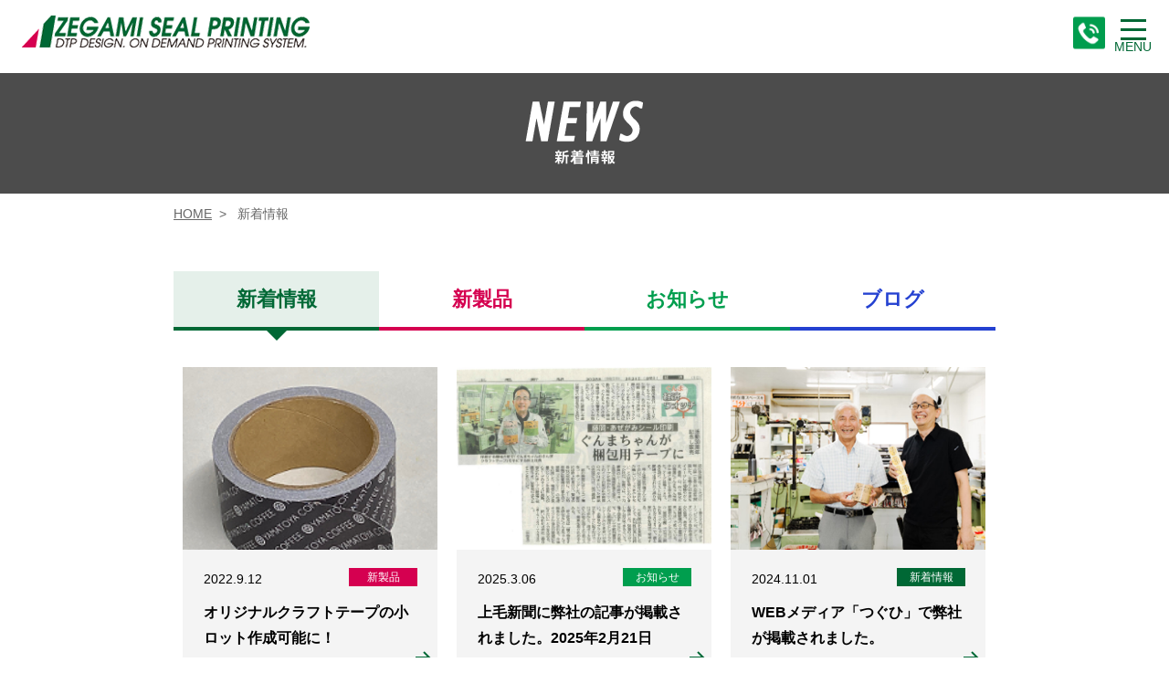

--- FILE ---
content_type: text/html; charset=UTF-8
request_url: https://www.azegami-seal.com/news/
body_size: 25236
content:
<!doctype html>
<html>
<head>
<meta charset="utf-8">
<meta name="viewport" content="width=device-width, initial-scale=1">
<title>新着情報一覧 | ラベル印刷のあぜがみシール印刷</title>
<meta name="description" content="あぜがみシール印刷の新着情報をお知らせします。">
<meta name="keywords" content="シール,ラベル,ステッカー,あぜがみシール,あぜがみ,印刷,群馬,藤岡">
<link rel="stylesheet" type="text/css" href="/common/css/normalize.css"/>
<link rel="stylesheet" type="text/css" href="/common/css/common_layout.css"/>
<link rel="stylesheet" type="text/css" href="/common/css/2nd_common.css"/>
<link rel="stylesheet" type="text/css" href="/news_files/news/css/layout.css"/>
<link rel="stylesheet" type="text/css" href="/news/css/layout.css"/>

<!-- OGP-->
<meta property="og:title" content="新着情報一覧 | ラベル印刷のあぜがみシール印刷" />
<meta property="og:type" content="website" />
<meta property="og:url" content="http://www.azegami-seal.com/news_files/" />
<meta property="og:image" content="http://www.azegami-seal.com/common/img/ogp.jpg" />
<meta property="og:site_name" content="有限会社あぜがみシール印刷" />
<meta property="og:description" content="あぜがみシール印刷の新着情報をお知らせします。" />
<!-- /OGP -->
</head>

	<body id="news">
<div class="wrapper">
<div class="headerWrap">
<!-- header -->
<header>
<div class="logo"><a href="/"><img src="/common/img/logo.png" alt="AZEGAMI SEAL PRINTING" width="320" height="40"/></a></div>
<div class="headNav">
	<ul class="nav">
 <li class="about"><a href="/about/">あぜがみシール<br class="tb">印刷について</a></li>
 <li class="product">
 <ol style="display:none;">
 <li><a href="/product/raracut/">ららカット<br>（封印シール）</a></li>
 <li><a href="/product/kahen-label/">可変情報ラベル</a></li>
 <li><a href="/product/renketu-label/">連結ラベル</a></li>
 <li><a href="/product/throughly/">スルーリー</a></li>
 <li><a href="/product/original-crafttape/">小ロット<br>オリジナル<br>クラフトテープ</a></li>
 <li><a href="/product/yumeututu/">ゆめ映筒</a></li>
 </ol>
 <span class="nav1st">製品情報</span>
 </li>
 <li class="company"><a href="/company/">会社案内</a></li>
 <li class="news"><a href="/news/">新着情報</a></li>
 <li class="netshop"><a href="https://azegami-seal.stores.jp/" target=”_blank” class="ov">ECショップ</a></li>
 <li class="contact"><a href="/contact/" class="ov">お問い合わせ</a></li>
 <li class="phone"><em><img src="/common/img/head_phone.png" width="184" height="43" alt="0274-23-7238"/></em></li>
 </ul>
</div>
</header>
<!-- /header --></div>
<!--[headerSp]-->
<div class="headerSp">
<div class="contArea">
<div class="logoArea"><a href="/"><img src="/common/img/logo.png" alt="あぜがみシール印刷" width="320" height="40"/></a></div>
<div class="phone"><a href="tel:0274237238"><img src="/common/img/icn_phone.png" width="80" height="80" alt=""/></a></div>
<div class="hamburger_btn">
 <span class="hamburger_btn-icon"></span>
 <span class="txt">MENU</span>
</div>
</div><div class="gnavWrapSp">


<nav>
	<ul class="nav">
 <li class="home"><a href="/">HOME</a></li>
 <li><a href="/about/">あぜがみシール印刷について</a></li>
 </ul>
 <ul class="nav">
 <li><span class="nav1st">製品情報</span>
 <ol>
 <li><a href="/product/raracut/">ららカット（封印シール）</a></li>
 <li><a href="/product/kahen-label/">可変情報ラベル</a></li>
 <li><a href="/product/renketu-label/">連結ラベル</a></li>
 <li><a href="/product/throughly/">スルーリー</a></li>
 <li><a href="/product/original-crafttape/">小ロットオリジナルクラフトテープ</a></li>
 <li><a href="/product/yumeututu/">ゆめ映筒</a></li>
 </ol>
 </li>
 </ul>
 <ul class="nav">
 <li class="company"><a href="/company/">会社案内</a></li>
 <li class="news"><a href="/news/">新着情報</a></li>
 <li class="netshop"><a href="https://azegami-seal.stores.jp/" target=”_blank”>Azegami Seal ECショップ</a></li>
 <li class="contact"><a href="/contact/">お問い合わせ</a></li>
  <li><a href="/sitemap/">サイトマップ</a></li>
</ul>
</nav>


</div>
</div>
<!--[headerSp]-->
<div class="ttlWrap">
	<div class="contArea">
<h1>
	<div class="pc"><img src="/news_files/img/page_ttl.png" alt="NEWS 新着情報" width="230" height="72"/></div>
	<div class="sp"><img src="/news_files/img/page_ttl_sp.gif" alt="NEWS 新着情報"></div>
</h1>
</div>
</div>
<!--[wWrap]-->
<div class="contWrap">
	<div class="contArea">
 <ul class="breadCrumbs clearfix">
<li><a href="/">HOME</a>&gt;</li>
<li><span>新着情報</span></li>
</ul>

	<div class="newsBox">
<ul class="tabList">
  <li class="news act" data-category="news"><span>新着情報</span></li>
  <li class="products" data-category="products"><span>新製品</span></li>
  <li class="notice" data-category="notice"><span>お知らせ</span></li>
  <li class="blog" data-category="blog"><span>ブログ</span></li>
</ul>
<ul class="newsList">
  <li class="products">
    <a class="ov" href="https://www.azegami-seal.com/news/2022/09/12/%e3%82%aa%e3%83%aa%e3%82%b8%e3%83%8a%e3%83%ab%e3%82%af%e3%83%a9%e3%83%95%e3%83%88%e3%83%86%e3%83%bc%e3%83%97%e3%81%ae%e5%b0%8f%e3%83%ad%e3%83%83%e3%83%88%e4%bd%9c%e6%88%90%e5%8f%af%e8%83%bd%e3%81%ab/">
	<img width="201" height="200" src="https://www.azegami-seal.com/news/wp-content/uploads/2022/09/クラフトテープ.png" class="attachment-post-thumbnail size-post-thumbnail wp-post-image" alt="" srcset="https://www.azegami-seal.com/news/wp-content/uploads/2022/09/クラフトテープ.png 201w, https://www.azegami-seal.com/news/wp-content/uploads/2022/09/クラフトテープ-150x150.png 150w" sizes="(max-width: 201px) 100vw, 201px" />      <p class="tag">2022.9.12 <span class="products">新製品</span></p>
      <p>オリジナルクラフトテープの小ロット作成可能に！</p>
    </a>
  </li>
  <li class="notice">
    <a class="ov" href="https://www.azegami-seal.com/news/2025/03/06/%e4%b8%8a%e6%af%9b%e6%96%b0%e8%81%9e%e3%81%ab%e5%bc%8a%e7%a4%be%e3%81%ae%e8%a8%98%e4%ba%8b%e3%81%8c%e6%8e%b2%e8%bc%89%e3%81%95%e3%82%8c%e3%81%be%e3%81%97%e3%81%9f%e3%80%822025%e5%b9%b42%e6%9c%8821/">
	<img width="1153" height="825" src="https://www.azegami-seal.com/news/wp-content/uploads/2025/03/上毛新聞記事20250221.jpg" class="attachment-post-thumbnail size-post-thumbnail wp-post-image" alt="" srcset="https://www.azegami-seal.com/news/wp-content/uploads/2025/03/上毛新聞記事20250221.jpg 1153w, https://www.azegami-seal.com/news/wp-content/uploads/2025/03/上毛新聞記事20250221-300x215.jpg 300w, https://www.azegami-seal.com/news/wp-content/uploads/2025/03/上毛新聞記事20250221-1024x733.jpg 1024w, https://www.azegami-seal.com/news/wp-content/uploads/2025/03/上毛新聞記事20250221-768x550.jpg 768w" sizes="(max-width: 1153px) 100vw, 1153px" />      <p class="tag">2025.3.06 <span class="notice">お知らせ</span></p>
      <p>上毛新聞に弊社の記事が掲載されました。2025年2月21日</p>
    </a>
  </li>
  <li class="news">
    <a class="ov" href="https://www.azegami-seal.com/news/2024/11/01/web%e3%83%a1%e3%83%87%e3%82%a3%e3%82%a2%e3%80%8c%e3%81%a4%e3%81%90%e3%81%b2%e3%80%8d%e3%81%a7%e5%bc%8a%e7%a4%be%e3%81%8c%e6%8e%b2%e8%bc%89%e3%81%95%e3%82%8c%e3%81%be%e3%81%97%e3%81%9f%e3%80%82/">
	<img width="423" height="244" src="https://www.azegami-seal.com/news/wp-content/uploads/2024/10/つぐひ.png" class="attachment-post-thumbnail size-post-thumbnail wp-post-image" alt="" srcset="https://www.azegami-seal.com/news/wp-content/uploads/2024/10/つぐひ.png 423w, https://www.azegami-seal.com/news/wp-content/uploads/2024/10/つぐひ-300x173.png 300w" sizes="(max-width: 423px) 100vw, 423px" />      <p class="tag">2024.11.01 <span class="news">新着情報</span></p>
      <p>WEBメディア「つぐひ」で弊社が掲載されました。</p>
    </a>
  </li>
  <li class="news">
    <a class="ov" href="https://www.azegami-seal.com/news/2024/10/21/%e3%81%90%e3%82%93%e3%81%be%e3%81%a1%e3%82%83%e3%82%93%e3%82%af%e3%83%a9%e3%83%95%e3%83%88%e3%83%86%e3%83%bc%e3%83%97new%e3%82%ab%e3%83%a9%e3%83%bc%ef%bc%86%e3%83%90%e3%83%a9%e5%a3%b2%e3%82%8a/">
	<img width="386" height="367" src="https://www.azegami-seal.com/news/wp-content/uploads/2024/10/バラ売り.png" class="attachment-post-thumbnail size-post-thumbnail wp-post-image" alt="" srcset="https://www.azegami-seal.com/news/wp-content/uploads/2024/10/バラ売り.png 386w, https://www.azegami-seal.com/news/wp-content/uploads/2024/10/バラ売り-300x285.png 300w" sizes="(max-width: 386px) 100vw, 386px" />      <p class="tag">2024.10.21 <span class="news">新着情報</span></p>
      <p>ぐんまちゃんクラフトテープNewカラー＆バラ売り始めました！</p>
    </a>
  </li>
  <li class="news">
    <a class="ov" href="https://www.azegami-seal.com/news/2024/01/16/%e7%ac%ac%ef%bc%98%e5%9b%9e-%e6%94%b9%e5%96%84%e6%8f%90%e6%a1%88%e3%82%b0%e3%83%a9%e3%83%b3%e3%83%97%e3%83%aa-87%e4%bb%b6%e3%81%ae%e5%bf%9c%e5%8b%9f%e3%81%8c%e3%81%82%e3%82%8a%e3%81%be%e3%81%97/">
	<img width="310" height="405" src="https://www.azegami-seal.com/news/wp-content/uploads/2024/01/2024改善提案グランプリポスター.png" class="attachment-post-thumbnail size-post-thumbnail wp-post-image" alt="" srcset="https://www.azegami-seal.com/news/wp-content/uploads/2024/01/2024改善提案グランプリポスター.png 310w, https://www.azegami-seal.com/news/wp-content/uploads/2024/01/2024改善提案グランプリポスター-230x300.png 230w" sizes="(max-width: 310px) 100vw, 310px" />      <p class="tag">2024.1.16 <span class="news">新着情報</span></p>
      <p>第８回 改善提案グランプリ 87件の応募がありました。</p>
    </a>
  </li>
  <li class="products">
    <a class="ov" href="https://www.azegami-seal.com/news/2022/09/28/%e7%ae%94%e6%8a%bc%e3%81%97%e3%81%ae%e8%85%90%e9%a3%9f%e7%89%88%e3%81%ab%e3%83%81%e3%83%a3%e3%83%ac%e3%83%b3%e3%82%b8%e3%81%97%e3%81%a6%e3%81%bf%e3%81%be%e3%81%97%e3%81%9f%ef%bc%81/">
	<img width="404" height="295" src="https://www.azegami-seal.com/news/wp-content/uploads/2022/09/完成-1.png" class="attachment-post-thumbnail size-post-thumbnail wp-post-image" alt="" srcset="https://www.azegami-seal.com/news/wp-content/uploads/2022/09/完成-1.png 404w, https://www.azegami-seal.com/news/wp-content/uploads/2022/09/完成-1-300x219.png 300w" sizes="(max-width: 404px) 100vw, 404px" />      <p class="tag">2022.9.28 <span class="products">新製品</span></p>
      <p>箔押しの腐食版にチャレンジしてみました！</p>
    </a>
  </li>
  <li class="blog">
    <a class="ov" href="https://www.azegami-seal.com/news/2022/07/11/%e5%b0%81%e5%8d%b0%e3%82%b7%e3%83%bc%e3%83%ab%ef%bd%a2%e3%82%89%e3%82%89%e3%82%ab%e3%83%83%e3%83%88%ef%bd%a3%e3%81%ab%e3%81%a4%e3%81%84%e3%81%a6%e3%81%ae%e6%b7%b1%e5%a0%80%e3%82%8a%e3%83%96-2/">
	<img width="418" height="292" src="https://www.azegami-seal.com/news/wp-content/uploads/2022/07/ロール1.jpg" class="attachment-post-thumbnail size-post-thumbnail wp-post-image" alt="" srcset="https://www.azegami-seal.com/news/wp-content/uploads/2022/07/ロール1.jpg 418w, https://www.azegami-seal.com/news/wp-content/uploads/2022/07/ロール1-300x210.jpg 300w" sizes="(max-width: 418px) 100vw, 418px" />      <p class="tag">2022.7.11 <span class="blog">ブログ</span></p>
      <p>封印シール｢ららカット®｣についての深堀りブログ　Vol.3</p>
    </a>
  </li>
  <li class="blog">
    <a class="ov" href="https://www.azegami-seal.com/news/2022/05/30/%e5%b0%81%e5%8d%b0%e3%82%b7%e3%83%bc%e3%83%ab%ef%bd%a2%e3%82%89%e3%82%89%e3%82%ab%e3%83%83%e3%83%88%ef%bd%a3%e3%81%ab%e3%81%a4%e3%81%84%e3%81%a6%e3%81%ae%e6%b7%b1%e5%a0%80%e3%82%8a%e3%83%96/">
	<img width="250" height="185" src="https://www.azegami-seal.com/news/wp-content/uploads/2022/05/ロール仕上げ.jpg" class="attachment-post-thumbnail size-post-thumbnail wp-post-image" alt="" />      <p class="tag">2022.5.30 <span class="blog">ブログ</span></p>
      <p>封印シール｢ららカット®｣についての深堀りブログ　Vol.2</p>
    </a>
  </li>
  <li class="blog">
    <a class="ov" href="https://www.azegami-seal.com/news/2022/04/20/%e5%b0%81%e5%8d%b0%e3%82%b7%e3%83%bc%e3%83%ab%ef%bd%a2%e3%82%89%e3%82%89%e3%82%ab%e3%83%83%e3%83%88%f0%9f%84%ac%ef%bd%a3%e3%81%ab%e3%81%a4%e3%81%84%e3%81%a6%e3%81%ae%e6%b7%b1%e5%a0%80%e3%82%8a/">
	<img width="263" height="232" src="https://www.azegami-seal.com/news/wp-content/uploads/2022/04/シートHP.jpg" class="attachment-post-thumbnail size-post-thumbnail wp-post-image" alt="" />      <p class="tag">2022.4.20 <span class="blog">ブログ</span></p>
      <p>封印シール｢ららカット®｣についての深堀りブログ　Vol.1</p>
    </a>
  </li>
  <li class="notice">
    <a class="ov" href="https://www.azegami-seal.com/news/2022/04/20/%e3%83%96%e3%83%ad%e3%82%b0%e3%81%ae%e3%83%9a%e3%83%bc%e3%82%b8%e3%82%92%e6%96%b0%e3%81%9f%e3%81%ab%e8%bf%bd%e5%8a%a0%e3%81%97%e3%81%be%e3%81%97%e3%81%9f%ef%bc%81/">
		<img src="/news_files/news/img/news_dummy.jpg" alt="">
	      <p class="tag">2022.4.20 <span class="notice">お知らせ</span></p>
      <p>ブログのページを新たに追加しました！</p>
    </a>
  </li>
  <li class="notice">
    <a class="ov" href="https://www.azegami-seal.com/news/2022/02/09/%ef%bd%86%ef%bd%8d%e3%81%90%e3%82%93%e3%81%be%e3%81%ae%e7%95%aa%e7%b5%84busi-neta%ef%bc%81%e3%81%a7%e5%bc%8a%e7%a4%be%e3%81%8c%e7%b4%b9%e4%bb%8b%e3%81%95%e3%82%8c%e3%81%be%e3%81%97%e3%81%9f%ef%bc%81/">
		<img src="/news_files/news/img/news_dummy.jpg" alt="">
	      <p class="tag">2022.2.09 <span class="notice">お知らせ</span></p>
      <p>ＦＭぐんまの番組Busi-Neta！で弊社が紹介されました！</p>
    </a>
  </li>
  <li class="news">
    <a class="ov" href="https://www.azegami-seal.com/news/2022/02/02/%e6%94%b9%e5%96%84%e6%8f%90%e6%a1%88%e3%82%b0%e3%83%a9%e3%83%b3%e3%83%97%e3%83%aa2021%e3%81%ae%e7%b5%90%e6%9e%9c%e3%81%af/">
	<img width="303" height="404" src="https://www.azegami-seal.com/news/wp-content/uploads/2022/02/2021改善提案ポスターJPEG.jpg" class="attachment-post-thumbnail size-post-thumbnail wp-post-image" alt="" srcset="https://www.azegami-seal.com/news/wp-content/uploads/2022/02/2021改善提案ポスターJPEG.jpg 303w, https://www.azegami-seal.com/news/wp-content/uploads/2022/02/2021改善提案ポスターJPEG-225x300.jpg 225w" sizes="(max-width: 303px) 100vw, 303px" />      <p class="tag">2022.2.02 <span class="news">新着情報</span></p>
      <p>改善提案グランプリ2021の結果は…</p>
    </a>
  </li>
  <li class="notice">
    <a class="ov" href="https://www.azegami-seal.com/news/2020/11/26/%e6%96%b0%e7%9d%80%e6%83%85%e5%a0%b1%e3%81%ae%e3%83%9a%e3%83%bc%e3%82%b8%e3%82%92%e3%83%aa%e3%83%8b%e3%83%a5%e3%83%bc%e3%82%a2%e3%83%ab%e3%81%97%e3%81%be%e3%81%97%e3%81%9f%e3%80%82/">
	<img width="280" height="186" src="https://www.azegami-seal.com/news/wp-content/uploads/2018/09/リニューアル.jpg" class="attachment-post-thumbnail size-post-thumbnail wp-post-image" alt="" />      <p class="tag">2020.11.26 <span class="notice">お知らせ</span></p>
      <p>新着情報のページをリニューアルしました。</p>
    </a>
  </li>
  <li class="products">
    <a class="ov" href="https://www.azegami-seal.com/news/2020/09/03/%e3%82%b7%e3%83%bc%e3%83%ab%e3%81%b8%e3%81%ae%e6%8a%97%e8%8f%8c%e3%83%8b%e3%82%b9%e5%8a%a0%e5%b7%a5%e3%81%af%e3%81%98%e3%82%81%e3%81%be%e3%81%97%e3%81%9f%ef%bc%81/">
	<img width="274" height="284" src="https://www.azegami-seal.com/news/wp-content/uploads/2020/09/抗菌ニス11.png" class="attachment-post-thumbnail size-post-thumbnail wp-post-image" alt="" />      <p class="tag">2020.9.03 <span class="products">新製品</span></p>
      <p>シールへの抗菌ニス加工はじめました！</p>
    </a>
  </li>
  <li class="news">
    <a class="ov" href="https://www.azegami-seal.com/news/2020/08/19/%e6%94%b9%e5%96%84%e6%8f%90%e6%a1%88%e3%82%b0%e3%83%a9%e3%83%b3%e3%83%97%e3%83%aa-%e7%b4%af%e8%a8%88190%e4%bb%b6%e3%81%ab%e3%81%aa%e3%82%8a%e3%81%be%e3%81%97%e3%81%9f%ef%bc%81/">
	<img width="280" height="200" src="https://www.azegami-seal.com/news/wp-content/uploads/2020/08/改善提案ﾎﾟｽﾀｰ280×200.png" class="attachment-post-thumbnail size-post-thumbnail wp-post-image" alt="" />      <p class="tag">2020.8.19 <span class="news">新着情報</span></p>
      <p>改善提案グランプリ.累計190件になりました！</p>
    </a>
  </li>
  <li class="news">
    <a class="ov" href="https://www.azegami-seal.com/news/2020/06/11/%e6%9c%80%e6%96%b0%e3%81%ae%e6%a0%a1%e6%ad%a3%e3%83%bb%e5%88%b7%e5%87%ba%e3%81%97%e6%a4%9c%e7%89%88%e3%82%b7%e3%82%b9%e3%83%86%e3%83%a0%e3%80%8cnaviscan-a3%e3%80%8d%e3%82%92%e5%b0%8e%e5%85%a5%e3%81%97/">
	<img width="280" height="200" src="https://www.azegami-seal.com/news/wp-content/uploads/2020/06/ナビタス検版装置-1.png" class="attachment-post-thumbnail size-post-thumbnail wp-post-image" alt="" />      <p class="tag">2020.6.11 <span class="news">新着情報</span></p>
      <p>最新の校正・刷出し検版システム「NaviScan-A3」を導入しました！</p>
    </a>
  </li>
  <li class="products">
    <a class="ov" href="https://www.azegami-seal.com/news/2020/06/03/%e3%82%b9%e3%82%af%e3%83%a9%e3%83%83%e3%83%81%e5%8d%b0%e5%88%b7%e3%81%a7%e3%81%8d%e3%82%8b%e3%82%88%e3%81%86%e3%81%ab%e3%81%aa%e3%82%8a%e3%81%be%e3%81%97%e3%81%9f%ef%bc%81/">
	<img width="280" height="200" src="https://www.azegami-seal.com/news/wp-content/uploads/2020/06/ｽｸﾗｯﾁ-1.png" class="attachment-post-thumbnail size-post-thumbnail wp-post-image" alt="" />      <p class="tag">2020.6.03 <span class="products">新製品</span></p>
      <p>スクラッチ印刷できるようになりました！</p>
    </a>
  </li>
  <li class="products">
    <a class="ov" href="https://www.azegami-seal.com/news/2019/05/30/%e3%82%b3%e3%83%bc%e3%83%ab%e3%83%89%e7%ae%94%e8%a3%85%e7%bd%ae%e3%82%92%e5%b0%8e%e5%85%a5%e3%81%97%e3%81%be%e3%81%97%e3%81%9f%ef%bc%81/">
	<img width="280" height="200" src="https://www.azegami-seal.com/news/wp-content/uploads/2019/05/ｺｰﾙﾄﾞ箔HP280×200.png" class="attachment-post-thumbnail size-post-thumbnail wp-post-image" alt="" />      <p class="tag">2019.5.30 <span class="products">新製品</span></p>
      <p>コールド箔装置を導入しました！</p>
    </a>
  </li>
  <li class="news">
    <a class="ov" href="https://www.azegami-seal.com/news/2019/05/16/%e6%94%b9%e5%96%84%e6%8f%90%e6%a1%88%ef%bd%b8%ef%be%9e%ef%be%97%ef%be%9d%ef%be%8c%ef%be%9f%ef%be%98-%e4%bb%8a%e5%b9%b4%e3%81%af%ef%be%8e%ef%be%9f%ef%bd%b2%ef%be%9d%ef%be%84%ef%bd%b6%ef%bd%b0%ef%be%84/">
	<img width="204" height="197" src="https://www.azegami-seal.com/news/wp-content/uploads/2019/05/ﾎﾟｲﾝﾄｶｰﾄﾞHp1.png" class="attachment-post-thumbnail size-post-thumbnail wp-post-image" alt="" />      <p class="tag">2019.5.16 <span class="news">新着情報</span></p>
      <p>改善提案ｸﾞﾗﾝﾌﾟﾘ 今年はﾎﾟｲﾝﾄｶｰﾄﾞ制を導入しました。</p>
    </a>
  </li>
  <li class="notice">
    <a class="ov" href="https://www.azegami-seal.com/news/2019/05/15/%e6%96%b0%e3%81%9f%e3%81%ab%e7%89%b9%e8%a8%b1%e3%82%92%e5%8f%96%e5%be%97%e3%81%97%e3%81%be%e3%81%97%e3%81%9f%ef%bc%81/">
	<img width="280" height="197" src="https://www.azegami-seal.com/news/wp-content/uploads/2019/05/特許証.jpg" class="attachment-post-thumbnail size-post-thumbnail wp-post-image" alt="" />      <p class="tag">2019.5.15 <span class="notice">お知らせ</span></p>
      <p>新たに特許を取得しました！</p>
    </a>
  </li>
  <li class="products">
    <a class="ov" href="https://www.azegami-seal.com/news/2019/04/17/%e6%96%b0%e3%81%9f%e3%81%aa%e6%a8%b9%e6%9c%a8%e7%94%a8%e3%83%a6%e3%83%9d%e3%83%a9%e3%83%99%e3%83%ab%ef%bd%a4%e5%b0%8f%e3%83%ad%e3%83%83%e3%83%88%e3%81%a7%e4%bd%9c%e6%88%90%e3%81%a7%e3%81%8d%e3%82%8b/">
	<img width="203" height="202" src="https://www.azegami-seal.com/news/wp-content/uploads/2019/04/そよごJPEG1.jpg" class="attachment-post-thumbnail size-post-thumbnail wp-post-image" alt="" srcset="https://www.azegami-seal.com/news/wp-content/uploads/2019/04/そよごJPEG1.jpg 203w, https://www.azegami-seal.com/news/wp-content/uploads/2019/04/そよごJPEG1-150x150.jpg 150w" sizes="(max-width: 203px) 100vw, 203px" />      <p class="tag">2019.4.17 <span class="products">新製品</span></p>
      <p>新たな樹木用ユポラベル､小ロットで作成できるようになりました！</p>
    </a>
  </li>
  <li class="products">
    <a class="ov" href="https://www.azegami-seal.com/news/2019/03/27/%e3%80%8c%e4%b8%a1%e9%9d%a2%e3%83%86%e3%83%bc%e3%83%97%e3%81%ae%e6%8a%9c%e3%81%8d%e5%8a%a0%e5%b7%a5%e3%80%8d%e5%ae%9f%e7%b8%be%e5%a4%9a%e6%95%b0%e3%81%82%e3%82%8a%ef%bc%81%e5%be%a1%e7%a4%be%e3%81%ae/">
	<img width="280" height="210" src="https://www.azegami-seal.com/news/wp-content/uploads/2019/03/両面テープ文字入り.jpg" class="attachment-post-thumbnail size-post-thumbnail wp-post-image" alt="" />      <p class="tag">2019.3.27 <span class="products">新製品</span></p>
      <p>「両面テープの抜き加工」実績多数あり！御社の手間を軽減します。</p>
    </a>
  </li>
  <li class="news">
    <a class="ov" href="https://www.azegami-seal.com/news/2019/01/17/%e3%83%9b%e3%83%83%e3%83%88%e3%83%a1%e3%83%ab%e3%83%88%e7%b3%8a%e5%a1%97%e5%b8%83%e8%a3%85%e7%bd%ae%e3%82%92%e5%b0%8e%e5%85%a5%e3%81%97%e3%81%be%e3%81%97%e3%81%9f%e3%80%82/">
	<img width="278" height="204" src="https://www.azegami-seal.com/news/wp-content/uploads/2019/01/ホットメルト塗布装置.jpg" class="attachment-post-thumbnail size-post-thumbnail wp-post-image" alt="" />      <p class="tag">2019.1.17 <span class="news">新着情報</span></p>
      <p>ホットメルト糊塗布装置を導入しました。</p>
    </a>
  </li>
</ul>

<!--ol class="pager">
</ol-->

<!--<ol class="pager">
<li><a href="#" class="on">1</a></li>
<li><a href="#">2</a></li>
<li><a href="#">3</a></li>
</ol>-->
</div>
</div>
 </div>
<!--[wWrap]-->
<div class="contactArea">
	<div class="contArea">
 <div class="ttl"><img src="/common/img/ftr_contact_ttl.png"  alt="CONTACT お気軽にお問い合わせください。" class="pc"/><img src="/common/img/ftr_contact_ttl_sp.png" alt="CONTACT お気軽にお問い合わせください。" class="sp"/></div>
 <div class="telBox">
 <ol>
 <li class="tel"><a href="tel:0274237238"><img src="/common/img/ftr_tell.png"  alt="TEL:0274-23-7238"/></a></li>
 <li class="sche clearfix"><img src="/common/img/ftr_fax.png" alt="FAX:0274-22-3354" class="fax"/><img src="/common/img/ftr_sche.png" alt="営業時間:平日9:00～18:00" class="sc-time"/></li>
</ol>
 <ul class="cntBtn">
 <li><a href="/contact/" class="ov">WEBからのお問合せ</a></li>
 </ul>
 </div>
</div>
</div>
<!-- nav -->
<footer>
	<div class="contArea">
<div class="footL">
<div class="logo"><a href="/"><img src="/common/img/logo.png" width="320" height="40" alt=""/></a></div>
	<div class="company">
		<h2>有限会社あぜがみシール印刷</h2>
		<ul>
			<li>〒375-0012 群馬県藤岡市下戸塚209-2</li>
		</ul>
</div>
</div>
<!-- nav -->
<nav>
	<ul class="nav">
 <li class="home"><a href="/">HOME</a></li>
 <li><a href="/about/">あぜがみシール印刷<br class="pc">について</a></li>
 </ul>
 	<ul class="nav">
 <li><span class="nav1st">製品情報</span>
 <ol>
 <li><a href="/product/raracut/">ららカット（封印シール）</a></li>
 <li><a href="/product/kahen-label/">可変情報ラベル</a></li>
 <li><a href="/product/renketu-label/">連結ラベル</a></li>
 <li><a href="/product/throughly/">スルーリー</a></li>
 <li><a href="/product/original-crafttape/">小ロットオリジナルクラフトテープ</a></li>
 <li><a href="/product/yumeututu/">ゆめ映筒</a></li>
 </ol>
 </li>
  </ul>
 	<ul class="nav">
 <li><a href="/company/">会社案内</a></li>
 <li><a href="/news/">新着情報</a></li>
 <li class="netshop"><a href="https://azegami-seal.stores.jp/" target=”_blank”>ECショップ</a></li>
 <li class="contact"><a href="/contact/">お問い合わせ</a></li>
  <li><a href="/sitemap/">サイトマップ</a></li>
</ul>
</nav>
<!-- /nav -->
</div>
	<div class="contArea footCopy">
 <p class="copy">&copy; azegami seal printing All Rights Reserved.</p>
</div>
</footer>
<div id="gotop"><img src="/common/img/icn_gotop.png" width="80" height="80" alt=""></div>
<!-- /nav -->
</div>

<script src="/common/js/jquery.min.js"></script>
<script src="/common/js/script.js"></script>
<script src="/common/js/jquery.heightLine.js"></script>
<script src="/news_files/news/js/script.js"></script>
</body>
<!-- Global site tag (gtag.js) - Google Analytics -->
<script async src="https://www.googletagmanager.com/gtag/js?id=UA-33311868-1"></script>
<script>
  window.dataLayer = window.dataLayer || [];
  function gtag(){dataLayer.push(arguments);}
  gtag('js', new Date());

  gtag('config', 'UA-33311868-1');
</script>

</html>


--- FILE ---
content_type: text/css
request_url: https://www.azegami-seal.com/common/css/common_layout.css
body_size: 32615
content:
@charset "UTF-8";
@import url(http://fonts.googleapis.com/earlyaccess/notosansjp.css);
@import url("https://fonts.googleapis.com/css?family=Raleway");
.notoSan {
  font-weight: 400 !important;
  font-feature-settings: 'palt' 1;
  font-family: 'Noto Sans JP', sans-serif !important;
  letter-spacing: 0.05em; }

.notoSanB {
  font-weight: 600 !important;
  font-feature-settings: 'palt' 1;
  font-family: 'Noto Sans JP', sans-serif !important;
  letter-spacing: 0.05em; }

.ralewayF {
  font-weight: 500 !important;
  font-family: 'Raleway', sans-serif; }

a {
  text-decoration: underline;
  color: #006835; }
  a:hover {
    text-decoration: none; }
  a .blank {
    display: inline-block;
    margin: 0 0 0 5px;
    padding: 0;
    width: 16px;
    height: 16px;
    background-image: url(/common/img/icn_blank.png);
    background-repeat: no-repeat;
    background-position: center bottom;
    line-height: 1; }

body {
  font-family: 'Hiragino Kaku Gothic ProN','ヒラギノ角ゴ ProN W3', YuGothic,'游ゴシック',Meiryo, メイリオ, sans-serif;
  font-size: 14px;
  color: #000000;
  line-height: 1.8;
  -webkit-text-size-adjust: 100%;
  -moz-text-size-adjust: 100%;
  -ms-text-size-adjust: 100%;
  -o-text-size-adjust: 100%;
  text-size-adjust: 100%; }
  @media screen and (max-width: 768px) {
    body {
      font-size: 13px; } }

.wrapper {
  position: relative;
  clear: both;
  width: 100%;
  padding: 80px 0 0 0;
  margin: 0 auto;
  z-index: 2; }
  .wrapper .contArea {
    max-width: 900px;
    margin: 0 auto; }
  @media screen and (max-width: 920px) {
    .wrapper {
      width: 100%;
      padding: 8% 0 0 0; }
      .wrapper .contArea {
        margin: 0 3%; } }
  @media screen and (max-width: 768px) {
    .wrapper {
      width: 100%;
      padding: 72px 0 0 0; } }

.gWrap {
  background-color: #f4f4f4; }

.wWrap {
  background-color: #ffffff; }

.btn li {
  width: 100%;
  display: table; }
  .btn li a {
    display: table-cell;
    text-align: center;
    vertical-align: middle;
    font-weight: bold;
    background-repeat: no-repeat;
    background-position: 93% 50%;
    text-decoration: none; }

/*--header-------------------*/
.headerWrap {
  position: fixed;
  top: 0;
  left: 0;
  width: 100%;
  background-color: #ffffff;
  height: 80px;
  z-index: 98; }
  @media screen and (max-width: 768px) {
    .headerWrap {
      display: none; } }
  .headerWrap header {
    height: 80px;
    width: 100%;
    -js-display: flex;
    display: -webkit-box;
    display: -ms-flexbox;
    display: -webkit-flex;
    display: flex;
    -webkit-align-items: center;
    align-items: -webkit- center;
    align-items: center;
    -webkit-justify-content: space-between;
    justify-content: -webkit- space-between;
    justify-content: space-between;
    z-index: 99; }
    .headerWrap header .logo {
      padding: 20px 15px;
      width: 350px; }
    .headerWrap header .headNav {
      /*/text-align: right;*/
      max-width: 1150px;
      width: 100%;
      margin: 0 0 0 auto; }
      .headerWrap header .headNav .nav {
        width: 100%;
        -js-display: flex;
        display: -webkit-box;
        display: -ms-flexbox;
        display: -webkit-flex;
        display: flex;
        -webkit-justify-content: flex-end;
        justify-content: -webkit- flex-end;
        justify-content: flex-end;
        -webkit-align-items: center;
        align-items: -webkit- center;
        align-items: center; }
        .headerWrap header .headNav .nav > li {
          margin: 0;
          padding: 0;
          height: 80px;
          /*  width: 100%;*/
          display: block;
          position: relative; }
          .headerWrap header .headNav .nav > li ol {
            position: absolute;
            -js-display: flex;
            display: -webkit-box;
            display: -ms-flexbox;
            display: -webkit-flex;
            display: flex;
            -webkit-justify-content: space-between;
            justify-content: -webkit- space-between;
            justify-content: space-between;
            -webkit-align-items: center;
            align-items: -webkit- center;
            align-items: center;
            top: 80px;
            left: -150%;
            width: auto;
            background-color: #cce1d7; }
            .headerWrap header .headNav .nav > li ol > li {
              float: left;
              min-width: 125px;
              display: block; }
              .headerWrap header .headNav .nav > li ol > li a {
                width: 100%;
                text-align: center;
                display: inline-block;
                padding: 40px 5%;
                font-size: 16px;
                color: #000000;
                position: relative;
                font-weight: normal;
                line-height: 20px; }
          .headerWrap header .headNav .nav > li.about {
            width: 22.8%; }
            .headerWrap header .headNav .nav > li.about .tb {
              display: none; }
            @media screen and (max-width: 980px) {
              .headerWrap header .headNav .nav > li.about .tb {
                display: block; } }
          .headerWrap header .headNav .nav > li.product {
            width: 14.2%; }
          .headerWrap header .headNav .nav > li.company {
            width: 10.3%; }
          .headerWrap header .headNav .nav > li.news {
            width: 11.6%; }
          .headerWrap header .headNav .nav > li a, .headerWrap header .headNav .nav > li .nav1st {
            width: 100%;
            text-align: center;
            display: inline-block;
            padding: 0 5%;
            font-size: 14px;
            font-weight: bold;
            color: #000000;
            position: relative;
            text-decoration: none;
            cursor: pointer;
            line-height: 80px; }
            .headerWrap header .headNav .nav > li a:hover, .headerWrap header .headNav .nav > li .nav1st:hover {
              color: #006835; }

          .headerWrap header .headNav .nav > li.netshop {
            width: 150px;
            height: 80px;
            display: table; 
            z-index: 2;}
            .headerWrap header .headNav .nav > li.netshop a {
              padding: 20px 0;
              display: table-cell;
              text-align: center;
              vertical-align: middle;
              font-size: 14px;
              font-weight: bold;
              color: #ffffff;
              background-color: #D70052;
              /*background-image: url(/common/img/icn_fw.png);--*/
              background-repeat: no-repeat;
              background-position: 90% 50%;
              position: relative;
              line-height: 1.3; }
              .headerWrap header .headNav .nav > li.netshop a:hover {
                text-decoration: none; }
              /*.headerWrap header .headNav .nav > li.netshop a:before {
                content: "";
                width: 80px;
                height: 80px;
                display: block;
                background: linear-gradient(to bottom right, rgba(255, 255, 255, 0) 50%, #1c7922 50.5%) no-repeat top left/100% 100%;
                position: absolute;
                top: 0;
                left: -80px; }
                ------------*/

          .headerWrap header .headNav .nav > li.contact {
            width: 150px;
            height: 80px;
            display: table;
            z-index: 1;}
            .headerWrap header .headNav .nav > li.contact a {
              padding: 20px 0;
              display: table-cell;
              text-align: center;
              vertical-align: middle;
              font-size: 14px;
              font-weight: bold;
              color: #ffffff;
              background-color: #006835;
              /*background-image: url(/common/img/icn_fw.png);--*/
              background-repeat: no-repeat;
              background-position: 90% 50%;
              position: relative;
              line-height: 1.3; }
              .headerWrap header .headNav .nav > li.contact a:hover {
                text-decoration: none; }
              /*.headerWrap header .headNav .nav > li.contact a:before {
                content: "";
                width: 80px;
                height: 80px;
                display: block;
                background: linear-gradient(to bottom right, rgba(255, 255, 255, 0) 50%, #006835 50.5%) no-repeat top left/100% 100%;
                position: absolute;
                top: 0;
                left: -80px; }
                ------------*/
                
          .headerWrap header .headNav .nav > li.phone {
            max-width: 215px;
            width: 100%;
            display: table; }
            .headerWrap header .headNav .nav > li.phone em {
              display: table-cell;
              text-align: center;
              vertical-align: middle;
              background-color: #f4f4f4; }

#gotop {
  position: absolute;
  right: 0;
  bottom: 0;
  width: 80px;
  cursor: pointer; }

.contactArea {
  background: linear-gradient(to right, #006835 0%, #006835 25%, #f4f4f4 26%, #f4f4f4) no-repeat;
  background: -moz-linear-gradient(left, #006835 0%, #006835 25%, #f4f4f4 26%, #f4f4f4);
  background: -webkit-gradient(linear, left top, right top, from(#006835), color-stop(0.3, #006835), color-stop(0.3, #f4f4f4), to(#f4f4f4));
  background-color: #f4f4f4; }
  @media screen and (max-width: 768px) {
    .contactArea {
      background: #f4f4f4; } }
  .contactArea .contArea {
    background-color: #f4f4f4;
    background-image: url(/common/img/tr_bg.png);
    background-repeat: no-repeat;
    background-position: -50px top;
    height: 170px;
    display: table;
    width: 100%; }
    @media screen and (max-width: 920px) {
      .contactArea .contArea {
        height: auto;
        width: 94%;
        padding: 0; } }
    @media screen and (max-width: 768px) {
      .contactArea .contArea {
        background-color: #f4f4f4;
        background-image: none;
        height: auto;
        padding-top: 20px; } }
    .contactArea .contArea .ttl {
      width: 37.3%;
      display: table-cell;
      vertical-align: top; }
      .contactArea .contArea .ttl img {
        max-width: 370px; }
      @media screen and (max-width: 768px) {
        .contactArea .contArea .ttl {
          display: block;
          width: 100%; }
          .contactArea .contArea .ttl img {
            max-width: 80%; } }
    .contactArea .contArea .telBox {
      width: 62.7%;
      display: table-cell;
      padding: 25px 0 30px;
      vertical-align: top; }
      @media screen and (max-width: 920px) {
        .contactArea .contArea .telBox {
          display: block;
          width: 100%; } }
      @media screen and (max-width: 768px) {
        .contactArea .contArea .telBox {
          text-align: center;
          width: 100%;
          margin: 0 auto; } }
      .contactArea .contArea .telBox ol {
        width: 100%;
        -js-display: flex;
        display: -webkit-box;
        display: -ms-flexbox;
        display: -webkit-flex;
        display: flex;
        -webkit-align-items: center;
        align-items: -webkit- center;
        align-items: center;
        margin-bottom: 30px; }
        .contactArea .contArea .telBox ol > li.tel {
          max-width: 370px; }
        .contactArea .contArea .telBox ol > li.sche {
          padding-left: 10px;
          margin: 0; }
          .contactArea .contArea .telBox ol > li.sche img {
            display: block;
            margin: 0; }
        @media screen and (max-width: 768px) {
          .contactArea .contArea .telBox ol {
            display: block;
            width: 100%; }
            .contactArea .contArea .telBox ol > li {
              width: 100%;
              margin: 0 auto 10px; }
              .contactArea .contArea .telBox ol > li.tel {
                width: 100%;
                max-width: 100%;
                text-align: center; }
                .contactArea .contArea .telBox ol > li.tel img {
                  width: 100%;
                  margin: 0 auto; }
              .contactArea .contArea .telBox ol > li.sche {
                text-align: center;
                padding-left: 0;
                margin-bottom: 30px; }
                .contactArea .contArea .telBox ol > li.sche img {
                  display: inline-block;
                  float: left;
                  margin: 0 1%; }
                  .contactArea .contArea .telBox ol > li.sche img.fax {
                    width: 41.6%; }
                  .contactArea .contArea .telBox ol > li.sche img.sc-time {
                    width: 54.4%; } }
      .contactArea .contArea .telBox .cntBtn {
        width: 230px;
        margin: 0 auto 0 0; }
        .contactArea .contArea .telBox .cntBtn li {
          width: 100%;
          height: 50px;
          display: table; }
          .contactArea .contArea .telBox .cntBtn li a {
            display: table-cell;
            background-color: #006835;
            text-align: center;
            vertical-align: middle;
            font-size: 16px;
            font-weight: bold;
            color: #ffffff;
            background-color: #006835;
            background-image: url(/common/img/icn_fw.png);
            background-repeat: no-repeat;
            background-position: 93% 50%;
            text-decoration: none; }
            .contactArea .contArea .telBox .cntBtn li a:hover {
              text-decoration: none; }
        @media screen and (max-width: 768px) {
          .contactArea .contArea .telBox .cntBtn {
            width: 80%;
            margin: 0 10%; } }

/*--footer ---------------------------*/
footer {
  width: 100%;
  margin: 0; }
  footer .contArea {
    -js-display: flex;
    display: -webkit-box;
    display: -ms-flexbox;
    display: -webkit-flex;
    display: flex;
    -webkit-align-items: center;
    align-items: -webkit- center;
    align-items: center;
    padding: 40px 0; }
    @media screen and (max-width: 768px) {
      footer .contArea {
        display: block;
        padding: 20px 3%; } }
    @media screen and (max-width: 768px) {
      footer .contArea .footL .logo {
        text-align: center;
        margin: 0 auto; }
        footer .contArea .footL .logo img {
          width: 80%; }
      footer .contArea .footL .company {
        margin: 0 auto 10px;
        text-align: center; }
        footer .contArea .footL .company ul {
          display: table;
          margin: 0 auto; }
          footer .contArea .footL .company ul li {
            text-align: center; } }
    footer .contArea .footL .logo {
      max-width: 320px;
      margin-bottom: 22px; }
    footer .contArea .footL .company h2 {
      font-weight: bold; }
    footer .contArea nav {
      margin-left: 40px;
      -js-display: flex;
      display: -webkit-box;
      display: -ms-flexbox;
      display: -webkit-flex;
      display: flex;
      -webkit-justify-content: space-between;
      justify-content: -webkit- space-between;
      justify-content: space-between; }
      footer .contArea nav .alink {
        color: #006835;
        font-weight: bold; }
      footer .contArea nav .nav {
        margin-left: 30px; }
        footer .contArea nav .nav:nth-child(1) {
          width: 140px; }
        footer .contArea nav .nav:nth-child(2) {
          width: 220px; }
        footer .contArea nav .nav > li > a,
        footer .contArea nav .nav > li span {
          color: #000000;
          font-weight: bold; }
        footer .contArea nav .nav > li ol > li {
          float: left;
          width: 50%; }
          footer .contArea nav .nav > li ol > li:nth-child(2n+1) {
            clear: both; }
          footer .contArea nav .nav > li ol > li > a,
          footer .contArea nav .nav > li ol > li span {
            color: #000000;
            font-weight: normal; }
        @media screen and (max-width: 768px) {
          footer .contArea nav .nav {
            margin-left: 0; } }
      @media screen and (max-width: 768px) {
        footer .contArea nav {
          display: block;
          margin-left: 0; }
          footer .contArea nav .nav:nth-child(1) {
            width: 100%; }
          footer .contArea nav .nav:nth-child(2) {
            width: 100%; }
          footer .contArea nav .nav:nth-child(3) {
            width: 100%; }
            footer .contArea nav .nav:nth-child(3) > li {
              float: left;
              width: 50%; }
              footer .contArea nav .nav:nth-child(3) > li:nth-child(2n+1) {
                clear: both; } }
  footer .footCopy {
    display: block;
    border-top: #eeeeee 1px solid;
    padding: 20px 0 40px;
    color: #006835;
    font-size: 13px;
    text-align: center; }
    @media screen and (max-width: 768px) {
      footer .footCopy {
        padding: 15px 3% 20px;
        text-align: left;
        font-size: 12px; } }
  footer a {
    text-decoration: none; }
    footer a:hover {
      text-decoration: underline; }

.txaL {
  text-align: left; }

.txaR {
  text-align: right; }

.txaC {
  text-align: center; }

.flL {
  float: left; }

.flR {
  float: right; }

footer,
.clearfix,
.contArea {
  min-height: 1px; }
  footer:after,
  .clearfix:after,
  .contArea:after {
    content: ".";
    display: block;
    clear: both;
    height: 0;
    visibility: hidden;
    line-height: 0;
    overflow: hidden;
    font-size: 0.1em; }

* html .clearfix {
  height: 1px;
  height: auto;
  overflow: hidden; }

/*--opacity:hover--*/
.ov {
  -webkit-transition: opacity 0.3s ease-out;
  -moz-transition: opacity 0.3s ease-out;
  -ms-transition: opacity 0.3s ease-out;
  transition: opacity 0.3s ease-out; }

.ov:hover {
  opacity: .8;
  -webkit-opacity: .8;
  -moz-opacity: .8;
  filter: alpha(opacity=80);
  /* IE lt 8 */
  -ms-filter: "alpha(opacity=80)";
  /* IE 8 */ }

/*--margin--*/
.mg0 {
  margin: 0px !important; }

.mg5 {
  margin: 5px !important; }

.mg10 {
  margin: 10px !important; }

.mg15 {
  margin: 15px !important; }

.mg20 {
  margin: 20px !important; }

.mg25 {
  margin: 25px !important; }

.mg30 {
  margin: 30px !important; }

.mg35 {
  margin: 35px !important; }

.mg40 {
  margin: 40px !important; }

.mg45 {
  margin: 45px !important; }

.mg50 {
  margin: 50px !important; }

.mg55 {
  margin: 55px !important; }

.mg60 {
  margin: 60px !important; }

.mg65 {
  margin: 65px !important; }

.mg70 {
  margin: 70px !important; }

.mg75 {
  margin: 75px !important; }

.mg80 {
  margin: 80px !important; }

.mg85 {
  margin: 85px !important; }

.mg90 {
  margin: 90px !important; }

.mg95 {
  margin: 95px !important; }

.mg100 {
  margin: 100px !important; }

.mg1p {
  margin: 1% !important; }

.mg2p {
  margin: 2% !important; }

.mg3p {
  margin: 3% !important; }

.mg4p {
  margin: 4% !important; }

.mg5p {
  margin: 5% !important; }

.mg6p {
  margin: 6% !important; }

.mg7p {
  margin: 7% !important; }

.mg8p {
  margin: 8% !important; }

.mg9p {
  margin: 9% !important; }

.mg10p {
  margin: 10% !important; }

/*--marginTop--*/
.mgT0 {
  margin-top: 0px !important; }

.mgT5 {
  margin-top: 5px !important; }

.mgT10 {
  margin-top: 10px !important; }

.mgT15 {
  margin-top: 15px !important; }

.mgT20 {
  margin-top: 20px !important; }

.mgT25 {
  margin-top: 25px !important; }

.mgT30 {
  margin-top: 30px !important; }

.mgT1p {
  margin-top: 1% !important; }

.mgT2p {
  margin-top: 2% !important; }

.mgT3p {
  margin-top: 3% !important; }

.mgT4p {
  margin-top: 4% !important; }

.mgT5p {
  margin-top: 5% !important; }

.mgT6p {
  margin-top: 6% !important; }

.mgT7p {
  margin-top: 7% !important; }

.mgT8p {
  margin-top: 8% !important; }

.mgT9p {
  margin-top: 9% !important; }

.mgT10p {
  margin-top: 10% !important; }

/*--marginRight--*/
.mgR0 {
  margin-right: 0px !important; }

.mgR5 {
  margin-right: 5px !important; }

.mgR10 {
  margin-right: 10px !important; }

.mgR15 {
  margin-right: 15px !important; }

.mgR20 {
  margin-right: 20px !important; }

.mgR25 {
  margin-right: 25px !important; }

.mgR30 {
  margin-right: 30px !important; }

.mgR35 {
  margin-right: 35px !important; }

.mgR40 {
  margin-right: 40px !important; }

.mgR45 {
  margin-right: 45px !important; }

.mgR50 {
  margin-right: 50px !important; }

.mgR1p {
  margin-right: 1% !important; }

.mgR2p {
  margin-right: 2% !important; }

.mgR3p {
  margin-right: 3% !important; }

.mgR4p {
  margin-right: 4% !important; }

.mgR5p {
  margin-right: 5% !important; }

.mgR6p {
  margin-right: 6% !important; }

.mgR7p {
  margin-right: 7% !important; }

.mgR8p {
  margin-right: 8% !important; }

.mgR9p {
  margin-right: 9% !important; }

.mgR10p {
  margin-right: 10% !important; }

/*--marginBottom--*/
.mgB0 {
  margin-bottom: 0px !important; }

.mgB5 {
  margin-bottom: 5px !important; }

.mgB10 {
  margin-bottom: 10px !important; }

.mgB15 {
  margin-bottom: 15px !important; }

.mgB20 {
  margin-bottom: 20px !important; }

.mgB25 {
  margin-bottom: 25px !important; }

.mgB30 {
  margin-bottom: 30px !important; }

.mgB35 {
  margin-bottom: 35px !important; }

.mgB40 {
  margin-bottom: 40px !important; }

.mgB45 {
  margin-bottom: 45px !important; }

.mgB50 {
  margin-bottom: 50px !important; }

.mgB55 {
  margin-bottom: 55px !important; }

.mgB60 {
  margin-bottom: 60px !important; }

.mgB65 {
  margin-bottom: 65px !important; }

.mgB70 {
  margin-bottom: 70px !important; }

.mgB75 {
  margin-bottom: 75px !important; }

.mgB80 {
  margin-bottom: 80px !important; }

.mgB85 {
  margin-bottom: 85px !important; }

.mgB90 {
  margin-bottom: 90px !important; }

.mgB95 {
  margin-bottom: 95px !important; }

.mgB100 {
  margin-bottom: 100px !important; }

.mgB1p {
  margin-bottom: 1% !important; }

.mgB2p {
  margin-bottom: 2% !important; }

.mgB3p {
  margin-bottom: 3% !important; }

.mgB4p {
  margin-bottom: 4% !important; }

.mgB5p {
  margin-bottom: 5% !important; }

.mgB6p {
  margin-bottom: 6% !important; }

.mgB7p {
  margin-bottom: 7% !important; }

.mgB8p {
  margin-bottom: 8% !important; }

.mgB9p {
  margin-bottom: 9% !important; }

.mgB10p {
  margin-bottom: 10% !important; }

/*--marginLeft--*/
.mgL0 {
  margin-left: 0px !important; }

.mgL5 {
  margin-left: 5px !important; }

.mgL10 {
  margin-left: 10px !important; }

.mgL15 {
  margin-left: 15px !important; }

.mgL20 {
  margin-left: 20px !important; }

.mgL25 {
  margin-left: 25px !important; }

.mgL30 {
  margin-left: 30px !important; }

.mgL1p {
  margin-left: 1% !important; }

.mgL2p {
  margin-left: 2% !important; }

.mgL3p {
  margin-left: 3% !important; }

.mgL4p {
  margin-left: 4% !important; }

.mgL5p {
  margin-left: 5% !important; }

.mgL6p {
  margin-left: 6% !important; }

.mgL7p {
  margin-left: 7% !important; }

.mgL8p {
  margin-left: 8% !important; }

.mgL9p {
  margin-left: 9% !important; }

.mgL10p {
  margin-left: 10% !important; }

/*--paddingTop--*/
.pd0 {
  padding: 0px !important; }

.pd5 {
  padding: 5px !important; }

.pd10 {
  padding: 10px !important; }

.pd15 {
  padding: 15px !important; }

.pd20 {
  padding: 20px !important; }

.pd25 {
  padding: 25px !important; }

.pd30 {
  padding: 30px !important; }

/*--paddingTop--*/
.pdT0 {
  padding-top: 0px !important; }

.pdT5 {
  padding-top: 5px !important; }

.pdT10 {
  padding-top: 10px !important; }

.pdT15 {
  padding-top: 15px !important; }

.pdT20 {
  padding-top: 20px !important; }

.pdT25 {
  padding-top: 25px !important; }

.pdT30 {
  padding-top: 30px !important; }

/*--paddingRight--*/
.pdR0 {
  padding-right: 0px !important; }

.pdR5 {
  padding-right: 5px !important; }

.pdR10 {
  padding-right: 10px !important; }

.pdR15 {
  padding-right: 15px !important; }

.pdR20 {
  padding-right: 20px !important; }

.pdR25 {
  padding-right: 25px !important; }

.pdR30 {
  padding-right: 30px !important; }

.pdR1p {
  padding-right: 1% !important; }

.pdR2p {
  padding-right: 2% !important; }

.pdR3p {
  padding-right: 3% !important; }

.pdR4p {
  padding-right: 4% !important; }

.pdR5p {
  padding-right: 5% !important; }

.pdR6p {
  padding-right: 6% !important; }

.pdR7p {
  padding-right: 7% !important; }

.pdR8p {
  padding-right: 8% !important; }

.pdR9p {
  padding-right: 9% !important; }

.pdR10p {
  padding-right: 10% !important; }

/*--paddingBottom--*/
.pdB0 {
  padding-bottom: 0px !important; }

.pdB5 {
  padding-bottom: 5px !important; }

.pdB10 {
  padding-bottom: 10px !important; }

.pdB15 {
  padding-bottom: 15px !important; }

.pdB20 {
  padding-bottom: 20px !important; }

.pdB25 {
  padding-bottom: 25px !important; }

.pdB30 {
  padding-bottom: 30px !important; }

.pdB35 {
  padding-bottom: 35px !important; }

.pdB40 {
  padding-bottom: 40px !important; }

.pdB45 {
  padding-bottom: 45px !important; }

.pdB50 {
  padding-bottom: 50px !important; }

.pdB55 {
  padding-bottom: 55px !important; }

.pdB60 {
  padding-bottom: 60px !important; }

.pdB65 {
  padding-bottom: 65px !important; }

.pdB70 {
  padding-bottom: 70px !important; }

.pdB75 {
  padding-bottom: 75px !important; }

.pdB80 {
  padding-bottom: 80px !important; }

.pdB85 {
  padding-bottom: 85px !important; }

.pdB90 {
  padding-bottom: 90px !important; }

.pdB95 {
  padding-bottom: 95px !important; }

.pdB100 {
  padding-bottom: 100px !important; }

.pdB1p {
  padding-bottom: 1% !important; }

.pdB2p {
  padding-bottom: 2% !important; }

.pdB3p {
  padding-bottom: 3% !important; }

.pdB4p {
  padding-bottom: 4% !important; }

.pdB5p {
  padding-bottom: 5% !important; }

.pdB6p {
  padding-bottom: 6% !important; }

.pdB7p {
  padding-bottom: 7% !important; }

.pdB8p {
  padding-bottom: 8% !important; }

.pdB9p {
  padding-bottom: 9% !important; }

.pdB10p {
  padding-bottom: 10% !important; }

/*--paddingLeft--*/
.pdL0 {
  padding-left: 0px !important; }

.pdL5 {
  padding-left: 5px !important; }

.pdL10 {
  padding-left: 10px !important; }

.pdL15 {
  padding-left: 15px !important; }

.pdL20 {
  padding-left: 20px !important; }

.pdL25 {
  padding-left: 25px !important; }

.pdL30 {
  padding-left: 30px !important; }

.pdL1p {
  padding-left: 1% !important; }

.pdL2p {
  padding-left: 2% !important; }

.pdL3p {
  padding-left: 3% !important; }

.pdL4p {
  padding-left: 4% !important; }

.pdL5p {
  padding-left: 5% !important; }

.pdL6p {
  padding-left: 6% !important; }

.pdL7p {
  padding-left: 7% !important; }

.pdL8p {
  padding-left: 8% !important; }

.pdL9p {
  padding-left: 9% !important; }

.pdL10p {
  padding-left: 10% !important; }

/*--pc > 769px--*/
@media screen and (min-width: 768px) {
  .pc {
    display: block; }

  .pcImg {
    display: inline-block; }

  .sp {
    display: none !important; }

  .spImg {
    display: none !important; } }
/*--sp < 768px--*/
@media screen and (max-width: 768px) {
  img {
    width: 100%;
    height: auto; }

  .sp {
    display: block; }

  .spImg {
    display: inline-block; }

  .pc {
    display: none !important; }

  .pcImg {
    display: none !important; } }
.headerSp {
  display: none; }

@media screen and (max-width: 1350px) {
  .headerWrap {
    display: none; }

  .headerSp {
    width: 100%;
    margin: 0;
    top: 0;
    left: 0;
    position: fixed;
    display: block;
    height: 72px;
    z-index: 9999;
    background-color: #fff; }
    .headerSp .contArea {
      max-width: 100%;
      margin: 0;
      height: 100%; }
      .headerSp .contArea .logoArea {
        position: relative;
        width: 55%;
        height: 100%; }
        .headerSp .contArea .logoArea a {
          position: absolute;
          top: 50%;
          left: 3%;
          transform: translateY(-50%); }
        .headerSp .contArea .logoArea img {
          max-width: 320px; }
      .headerSp .contArea .phone {
        position: absolute;
        width: 35px;
        top: 50%;
        transform: translateY(-50%);
        right: 70px; }
        .headerSp .contArea .phone img {
          max-width: 35px; }
    .headerSp .gnavWrapSp {
      height: 450px;
      -webkit-overflow-scrolling: touch;
      overflow-y: scroll;
      display: none;
      z-index: 9998;
      background-color: white; }
      .headerSp .gnavWrapSp .spContact {
        padding: 0 3% 10px;
        width: 100%; }
        .headerSp .gnavWrapSp .spContact ul {
          width: 75%;
          float: left; }
          .headerSp .gnavWrapSp .spContact ul .tel {
            margin-right: 3%;
            width: 45%;
            float: left; }
          .headerSp .gnavWrapSp .spContact ul .contact {
            width: 50%;
            float: left; } }
        @media screen and (max-width: 1350px) and (max-width: 580px) {
          .headerSp .gnavWrapSp .spContact ul {
            width: 60%; }
            .headerSp .gnavWrapSp .spContact ul .tel {
              width: 100%;
              float: none;
              margin-bottom: 10px; }
            .headerSp .gnavWrapSp .spContact ul .contact {
              width: 100%;
              float: none; } }
@media screen and (max-width: 1350px) {
        .headerSp .gnavWrapSp .spContact .fb {
          float: right;
          width: 20%;
          margin-left: 5%;
          text-align: right; }
          .headerSp .gnavWrapSp .spContact .fb img {
            width: 36px; }
        .headerSp .gnavWrapSp .spContact .btnBox {
          width: 80%; }
      .headerSp .gnavWrapSp nav {
        background-color: #4c9571;
        margin: 0 auto;
        padding: 10px 0 50px; }
        .headerSp .gnavWrapSp nav ul {
          width: 100%;
          position: relative;
          z-index: 55; }
          .headerSp .gnavWrapSp nav ul > li {
            width: 100%;
            border-bottom: #006835 1px solid; }
            .headerSp .gnavWrapSp nav ul > li > a {
              font-size: 18px;
              padding: 7px 5%;
              color: #ffffff;
              display: block;
              background-image: url(/common/img/icn_fw.png);
              background-repeat: no-repeat;
              background-position: 98% center;
              text-decoration: none; }
            .headerSp .gnavWrapSp nav ul > li .nav1st {
              font-size: 18px;
              padding: 5px 5%;
              color: #ffffff;
              display: block; }
            .headerSp .gnavWrapSp nav ul > li ol {
              margin-left: 5%; }
              .headerSp .gnavWrapSp nav ul > li ol li {
                border-bottom: #69aa8a 1px solid; }
                .headerSp .gnavWrapSp nav ul > li ol li:last-child {
                  border-bottom: none; }
                .headerSp .gnavWrapSp nav ul > li ol li a {
                  font-size: 16px;
                  padding: 3px 40px 3px 3%;
                  color: #ffffff;
                  display: block;
                  background-image: url(/common/img/icn_fw.png);
                  background-repeat: no-repeat;
                  background-position: 98% center;
                  text-decoration: none; }

  /*------------------------------------
      Hamburger
  -----------------------------*/
  .hamburger_btn {
    position: absolute;
    z-index: 104;
    top: 50%;
    right: 15px;
    display: block;
    box-sizing: content-box;
    width: 2rem;
    padding: 0;
    padding-top: 18px;
    padding-right: .75rem;
    padding-bottom: 30px;
    padding-left: .75rem;
    -webkit-transition: all 0.6s cubic-bezier(0.19, 1, 0.22, 1);
    transition: all 0.6s cubic-bezier(0.19, 1, 0.22, 1);
    -webkit-transform: translate3d(0, -50%, 0);
    transform: translate3d(0, -50%, 0);
    border: 0;
    outline: 0;
    background-color: transparent; }
    .hamburger_btn:hover {
      cursor: pointer;
      background-color: transparent; }

  .hamburger_btn-icon {
    position: relative;
    display: block;
    margin-top: 5px; }

  .txt {
    width: 100%;
    position: absolute;
    left: 0;
    bottom: 0;
    text-align: center;
    color: #006835; }

  .hamburger_btn-icon,
  .hamburger_btn-icon:before,
  .hamburger_btn-icon:after {
    width: 100%;
    height: 3px;
    -webkit-transition: all 0.6s cubic-bezier(0.19, 1, 0.22, 1);
    transition: all 0.6s cubic-bezier(0.19, 1, 0.22, 1);
    background-color: #006835; }

  .hamburger_btn-icon:before,
  .hamburger_btn-icon:after {
    position: absolute;
    top: -10px;
    left: 0;
    content: ' '; }

  .hamburger_btn-icon:after {
    top: 10px; }

  .opn .hamburger_btn-icon {
    background-color: transparent; }
    .opn .hamburger_btn-icon:before {
      top: 0;
      -webkit-transform: rotate(45deg);
      -ms-transform: rotate(45deg);
      transform: rotate(45deg); }
    .opn .hamburger_btn-icon:after {
      top: 0;
      -webkit-transform: rotate(-45deg);
      -ms-transform: rotate(-45deg);
      transform: rotate(-45deg); } }


--- FILE ---
content_type: text/css
request_url: https://www.azegami-seal.com/common/css/2nd_common.css
body_size: 4247
content:
/*--0,104,53-#006835*/
/*--pageTtl---------------------*/
.ttlWrap {
  background-color: #4c4c4c;
  text-align: center;
  padding: 30px 0; }
  @media screen and (max-width: 768px) {
    .ttlWrap {
      padding: 15px 0; } }
  .ttlWrap .pc {
    max-width: 230px;
    margin: 0 auto; }
    @media screen and (max-width: 768px) {
      .ttlWrap .pc {
        display: none; } }
  .ttlWrap .sp {
    display: none;
    width: 40%;
    margin: 0 auto; }
    @media screen and (max-width: 768px) {
      .ttlWrap .sp {
        display: block; } }
  .ttlWrap img {
    display: block;
    width: 100%;
    text-align: center;
    margin: 0 auto; }

/*--ContantsSpace-----------------------*/
.gWrap .contArea {
  padding: 50px 0; }
  @media screen and (max-width: 768px) {
    .gWrap .contArea {
      padding: 30px 0; } }

.wWrap .contArea {
  padding: 50px 0; }
  @media screen and (max-width: 768px) {
    .wWrap .contArea {
      padding: 30px 0; } }

.contWrap.gWrap {
  width: 100%;
  padding: 10px 0 100px; }
  .contWrap.gWrap .contArea {
    padding: 0; }
    @media screen and (max-width: 768px) {
      .contWrap.gWrap .contArea {
        padding: 0; } }

/*--breadCrumbs-----------------------*/
.contWrap {
  width: 100%;
  padding: 10px 0 100px; }
  .contWrap .breadCrumbs {
    margin: 0 0 50px 0;
    text-align: left; }
    .contWrap .breadCrumbs li {
      color: #666666;
      padding-right: 8px;
      display: inline-block; }
      .contWrap .breadCrumbs li a {
        font-size: 14px;
        color: #666666;
        display: inline-block;
        margin-right: 8px; }
      .contWrap .breadCrumbs li span {
        font-size: 14px;
        color: #666666;
        display: inline-block;
        margin-right: 8px; }
  @media screen and (max-width: 768px) {
    .contWrap {
      padding: 10px 0 50px; }
      .contWrap .breadCrumbs {
        margin: 0 0 30px 0; }
        .contWrap .breadCrumbs li a,
        .contWrap .breadCrumbs li span {
          font-size: 12px; } }

/*--h2ttl-----------------------*/
.gTtl {
  color: #006835;
  font-size: 36px;
  margin-bottom: 30px;
  text-align: center;
  font-weight: bold; }
  @media screen and (max-width: 768px) {
    .gTtl {
      font-size: 24px;
      margin-bottom: 20px; } }

.lblTtl {
  height: 50px;
  display: table;
  padding: 0 50px; }
  .lblTtl em {
    display: table-cell;
    vertical-align: middle;
    text-align: center;
    font-size: 22px;
    color: #ffffff;
    background-color: #006835;
    position: relative; }
    .lblTtl em:after {
      content: "";
      width: 50px;
      height: 50px;
      display: block;
      background: linear-gradient(to top left, rgba(255, 255, 255, 0) 50%, #006835 50.5%) no-repeat top left/100% 100%;
      position: absolute;
      top: 0;
      right: -50px; }
    .lblTtl em:before {
      content: "";
      width: 50px;
      height: 50px;
      display: block;
      background: linear-gradient(to bottom right, rgba(255, 255, 255, 0) 50%, #006835 50.5%) no-repeat top left/100% 100%;
      position: absolute;
      top: 0;
      left: -50px; }

/*------------------------------*/
.wInner {
  position: relative;
  background-color: #ffffff;
  padding: 60px 5% 20px;
  margin: 50px auto; }
  .wInner .lblTtl {
    position: relative;
    margin: -85px auto 0; }

/*-------------------------------------------*/
.catNav {
  padding: 15px 0;
  background-color: #f4f4f4;
  text-align: center; }
  .catNav ol {
    margin: 0px auto;
    max-width: 1000px; }
    .catNav ol li {
      display: inline-block;
      line-height: 1; }
      .catNav ol li a {
        text-align: center;
        color: #000000;
        text-decoration: none;
        vertical-align: middle;
        padding: 0 25px;
        font-size: 16px;
        line-height: 1;
        display: inline-block; }
      .catNav ol li.on em.alink {
        text-align: center;
        vertical-align: middle;
        padding: 0 25px;
        line-height: 1;
        font-size: 16px;
        color: #006835;
        display: inline-block; }
  @media screen and (max-width: 768px) {
    .catNav {
      padding: 10px 0; }
      .catNav ol li {
        width: 50%; }
        .catNav ol li a {
          font-size: 14px;
          padding: 0 5%; }
        .catNav ol li.on em.alink {
          font-size: 14px;
          padding: 0 5%; } }


--- FILE ---
content_type: text/css
request_url: https://www.azegami-seal.com/news_files/news/css/layout.css
body_size: 7042
content:
/*--0,104,53-#006835*/
/*--Index-------------------------------------*/
.newsBox {
  /*	li{
	width: 100%;
	margin-bottom: 15px;
	padding-bottom: 15px;
	border-bottom: #dfdede 1px solid;
	@include break{
	margin-bottom: 10px;
	padding-bottom: 10px;
	}
	a{
	display: table;
	width: 100%;
	line-height: 1.4;
	color: #000000;
	text-decoration: none;
	width: 100%;
	em{
	display: table-cell;
	width: 8em;
	vertical-align: top;
	font-size: 16px;
	&:hover{
	text-decoration: underline;
	}
	@include break{
	width: 100%;
	display: block;
	font-size: 14px;
	}
	}
	span{
	display: table-cell;
	vertical-align: top;
	font-size: 16px;
	&:hover{
	text-decoration: underline;
	}
	@include break{
	width: 100%;
	display: block;
	font-size: 14px;
	}
	}
	&:after{
	content: "";
	width: 16px;
	height: 16px;
	display: inline-block;
	background: url(/common/img/icn_next_g.png) no-repeat center center;
	margin: 0 0 0 5px;
	}
	@include break{
	text-decoration: underline;
	}
	}
	}*/
  /*.pager{
display: table;
margin: 30px auto;
border-collapse:separate;
border-spacing: 10px 0;
li{
display: table-cell;
a{
display: inline-block;
padding: 5px 12px;
background-color: rgba(0,0,0,0.1);
font-size: 18px;
color: #000000;
text-decoration: none;
&:hover{
background-color: rgba(0,0,0,0.3);
}
&.on{
background-color:#cce1d7;
font-weight: bold;
}
@include break{
font-size: 15px;
}
}
}
}*/ }
  .newsBox ul.tabList {
    display: flex;
    justify-content: space-between;
    margin-bottom: 40px; }
    @media screen and (max-width: 768px) {
      .newsBox ul.tabList {
        margin-bottom: 26px; } }
    .newsBox ul.tabList li {
      width: 32%; }
      .newsBox ul.tabList li span {
        display: flex;
        justify-content: center;
        align-items: center;
        width: 100%;
        height: 65px;
        border-bottom: 4px solid;
          border-bottom-color: inherit;
        font-size: 22px;
        font-weight: bold;
        position: relative;
        cursor: pointer; }
        @media screen and (max-width: 768px) {
          .newsBox ul.tabList li span {
            height: 50px;
            font-size: 18px;
            border-bottom-width: 2px; } }
        .newsBox ul.tabList li span::after {
          border-top: 15px solid;
          border-left: 15px solid transparent;
          border-right: 15px solid transparent;
          position: absolute;
          bottom: 0;
          left: 50%;
          transform: translate(-50%, 100%); }
          @media screen and (max-width: 768px) {
            .newsBox ul.tabList li span::after {
              border-width: 10px; } }
      .newsBox ul.tabList li.act span::after, .newsBox ul.tabList li:hover span::after {
        content: ''; }
      .newsBox ul.tabList li.news {
        color: #006835; }
        .newsBox ul.tabList li.news.act, .newsBox ul.tabList li.news:hover {
          background-color: #e5f0ea; }
      .newsBox ul.tabList li.products {
        color: #d50050; }
        .newsBox ul.tabList li.products.act, .newsBox ul.tabList li.products:hover {
          background-color: #fbe5ed; }
      .newsBox ul.tabList li.notice {
        color: #009e4e; }
        .newsBox ul.tabList li.notice.act, .newsBox ul.tabList li.notice:hover {
          background-color: #e5f5ed; }
  .newsBox ul.newsList {
    display: flex;
    flex-wrap: wrap; }
    .newsBox ul.newsList::after {
      content: none !important; }
    .newsBox ul.newsList li {
      width: 31%;
      margin: 0 1.1666% 30px;
      background-color: #f4f4f4; }
      @media screen and (max-width: 840px) {
        .newsBox ul.newsList li {
          width: 47.5%;
          margin: 0 1.25% 20px; } }
      @media screen and (max-width: 500px) {
        .newsBox ul.newsList li {
          width: 100%;
          margin: 0 0 20px; } }
      .newsBox ul.newsList li.news p.tag span {
        background-color: #006835; }
      .newsBox ul.newsList li.products p.tag span {
        background-color: #d50050; }
      .newsBox ul.newsList li.notice p.tag span {
        background-color: #009e4e; }
      .newsBox ul.newsList li.un_cat p.tag span {
        background-color: #9c9c9c; }
      .newsBox ul.newsList li a {
        display: block;
        background: url(/common/img/icn_fw_g.png) no-repeat 98% 99%;
        padding-bottom: 20px;
        color: #000;
        text-decoration: none; }
        .newsBox ul.newsList li a img {
          width: 100%;
          margin-bottom: 10px;
          height: 200px;
          object-fit: cover;
          object-position: top;
          object-position: 0 0; }
        .newsBox ul.newsList li a p {
          padding: 10px 8% 0; }
          .newsBox ul.newsList li a p.tag {
            display: flex;
            justify-content: space-between;
            align-items: flex-start;
            font-size: 14px; }
            .newsBox ul.newsList li a p.tag span {
              display: flex;
              justify-content: center;
              align-items: center;
              width: 75px;
              height: 20px;
              font-size: 12px;
              color: #fff; }
          .newsBox ul.newsList li a p:nth-last-of-type(1) {
            font-size: 16px;
            font-weight: bold; }

/*--2nd-------------------------------------*/
.newsArea {
  width: 100%;
  max-width: 700px;
  margin: 0 auto; }
  .newsArea .date {
    border-bottom: #dfdede 1px solid;
    margin-bottom: 20px; }
    .newsArea .date em {
      display: inline-block;
      background-color: #231815;
      font-size: 16px;
      font-weight: bold;
      padding: 5px 15px;
      color: #ffffff; }
      @media screen and (max-width: 768px) {
        .newsArea .date em {
          font-size: 14px; } }
  .newsArea h2 {
    font-size: 26px;
    font-weight: bold;
    margin-bottom: 40px;
    line-height: 1.5; }
    @media screen and (max-width: 768px) {
      .newsArea h2 {
        font-size: 20px;
        margin-bottom: 20px; } }
  .newsArea .img {
    margin-bottom: 40px; }
    .newsArea .img img {
      width: 100%;
      height: auto;
      max-width: 100%; }
    @media screen and (max-width: 768px) {
      .newsArea .img {
        margin-bottom: 20px; } }
  .newsArea .txt {
    position: static;
    text-align: left;
    color: #000; }
    .newsArea .txt p {
      margin-bottom: 1em; }

/*--common-----------*/
.btn li {
  width: 100%;
  display: table; }
  .btn li a {
    display: table-cell;
    text-align: center;
    vertical-align: middle;
    font-weight: bold;
    background-repeat: no-repeat;
    background-position: 93% 50%; }

/*----pager-------------*/
.pager {
  display: table;
  margin: 30px auto;
  border-collapse: separate;
  border-spacing: 10px 0; }
  .pager li {
    display: table-cell; }
    .pager li a {
      display: inline-block;
      padding: 5px 12px;
      background-color: rgba(0, 0, 0, 0.1);
      font-size: 18px;
      color: #000000; }
      .pager li a:hover {
        background-color: rgba(0, 0, 0, 0.3); }
      .pager li a.on {
        background-color: #cce1d7;
        font-weight: bold; }
      @media screen and (max-width: 768px) {
        .pager li a {
          font-size: 15px; } }


--- FILE ---
content_type: text/css
request_url: https://www.azegami-seal.com/news/css/layout.css
body_size: 6665
content:
/*--0,104,53-#006835*/
/*--Index-------------------------------------*/
.newsBox {
  /*	li{
  	width: 100%;
  	margin-bottom: 15px;
  	padding-bottom: 15px;
  	border-bottom: #dfdede 1px solid;
  	@include break{
  	margin-bottom: 10px;
  	padding-bottom: 10px;
  	}
  	a{
  	display: table;
  	width: 100%;
  	line-height: 1.4;
  	color: #000000;
  	text-decoration: none;
  	width: 100%;
  	em{
  	display: table-cell;
  	width: 8em;
  	vertical-align: top;
  	font-size: 16px;
  	&:hover{
  	text-decoration: underline;
  	}
  	@include break{
  	width: 100%;
  	display: block;
  	font-size: 14px;
  	}
  	}
  	span{
  	display: table-cell;
  	vertical-align: top;
  	font-size: 16px;
  	&:hover{
  	text-decoration: underline;
  	}
  	@include break{
  	width: 100%;
  	display: block;
  	font-size: 14px;
  	}
  	}
  	&:after{
  	content: "";
  	width: 16px;
  	height: 16px;
  	display: inline-block;
  	background: url(/common/img/icn_next_g.png) no-repeat center center;
  	margin: 0 0 0 5px;
  	}
  	@include break{
  	text-decoration: underline;
  	}
  	}
  	}*/
  /*.pager{
  display: table;
  margin: 30px auto;
  border-collapse:separate;
  border-spacing: 10px 0;
  li{
  display: table-cell;
  a{
  display: inline-block;
  padding: 5px 12px;
  background-color: rgba(0,0,0,0.1);
  font-size: 18px;
  color: #000000;
  text-decoration: none;
  &:hover{
  background-color: rgba(0,0,0,0.3);
  }
  &.on{
  background-color:#cce1d7;
  font-weight: bold;
  }
  @include break{
  font-size: 15px;
  }
  }
  }
  }*/ }
  .newsBox ul.tabList {
    display: flex;
    justify-content: space-between;
    margin-bottom: 40px; }
    @media screen and (max-width: 768px) {
      .newsBox ul.tabList {
        margin-bottom: 26px; } }
    .newsBox ul.tabList li {
      width: 32%; }
      .newsBox ul.tabList li span {
        display: flex;
        justify-content: center;
        align-items: center;
        width: 100%;
        height: 65px;
        border-bottom: 4px solid;
          border-bottom-color: inherit;
        font-size: 22px;
        font-weight: bold;
        position: relative;
        cursor: pointer; }
        @media screen and (max-width: 768px) {
          .newsBox ul.tabList li span {
            height: 50px;
            font-size: 18px;
            border-bottom-width: 2px; } }
        .newsBox ul.tabList li span::after {
          border-top: 15px solid;
          border-left: 15px solid transparent;
          border-right: 15px solid transparent;
          position: absolute;
          bottom: 0;
          left: 50%;
          transform: translate(-50%, 100%); }
          @media screen and (max-width: 768px) {
            .newsBox ul.tabList li span::after {
              border-width: 10px; } }
      .newsBox ul.tabList li.act span::after, .newsBox ul.tabList li:hover span::after {
        content: ''; }
      .newsBox ul.tabList li.news {
        color: #006835; }
        .newsBox ul.tabList li.news.act, .newsBox ul.tabList li.news:hover {
          background-color: #e5f0ea; }
      .newsBox ul.tabList li.products {
        color: #d50050; }
        .newsBox ul.tabList li.products.act, .newsBox ul.tabList li.products:hover {
          background-color: #fbe5ed; }
      .newsBox ul.tabList li.notice {
        color: #009e4e; }
        .newsBox ul.tabList li.notice.act, .newsBox ul.tabList li.notice:hover {
          background-color: #e5f5ed; }
      .newsBox ul.tabList li.blog {
        color: #2441d1; }
        .newsBox ul.tabList li.blog.act, .newsBox ul.tabList li.blog:hover {
          background-color: #dee3ff; }
  .newsBox ul.newsList {
    display: flex;
    flex-wrap: wrap; }
    .newsBox ul.newsList::after {
      content: none !important; }
    .newsBox ul.newsList li {
      width: 31%;
      margin: 0 1.1666% 30px;
      background-color: #f4f4f4; }
      @media screen and (max-width: 840px) {
        .newsBox ul.newsList li {
          width: 47.5%;
          margin: 0 1.25% 20px; } }
      @media screen and (max-width: 500px) {
        .newsBox ul.newsList li {
          width: 100%;
          margin: 0 0 20px; } }
      .newsBox ul.newsList li.news p.tag span {
        background-color: #006835; }
      .newsBox ul.newsList li.products p.tag span {
        background-color: #d50050; }
      .newsBox ul.newsList li.notice p.tag span {
        background-color: #009e4e; }
      .newsBox ul.newsList li.blog p.tag span {
        background-color: #2441d1; }
      .newsBox ul.newsList li a {
        display: block;
        background: url(/common/img/icn_fw_g.png) no-repeat 98% 99%;
        padding-bottom: 20px;
        color: #000;
        text-decoration: none; }
        .newsBox ul.newsList li a img {
          width: 100%;
          margin-bottom: 10px; }
        .newsBox ul.newsList li a p {
          padding: 10px 8% 0; }
          .newsBox ul.newsList li a p.tag {
            display: flex;
            justify-content: space-between;
            align-items: flex-start;
            font-size: 14px; }
            .newsBox ul.newsList li a p.tag span {
              display: flex;
              justify-content: center;
              align-items: center;
              width: 75px;
              height: 20px;
              font-size: 12px;
              color: #fff; }
          .newsBox ul.newsList li a p:nth-last-of-type(1) {
            font-size: 16px;
            font-weight: bold; }

/*--2nd-------------------------------------*/
.newsArea {
  width: 100%;
  max-width: 700px;
  margin: 0 auto; }
  .newsArea .date {
    border-bottom: #dfdede 1px solid;
    margin-bottom: 20px; }
    .newsArea .date em {
      display: inline-block;
      background-color: #231815;
      font-size: 16px;
      font-weight: bold;
      padding: 5px 15px;
      color: #ffffff; }
      @media screen and (max-width: 768px) {
        .newsArea .date em {
          font-size: 14px; } }
  .newsArea h2 {
    font-size: 26px;
    font-weight: bold;
    margin-bottom: 40px;
    line-height: 1.5; }
    @media screen and (max-width: 768px) {
      .newsArea h2 {
        font-size: 20px;
        margin-bottom: 20px; } }
  .newsArea .img {
    margin-bottom: 40px; }
    .newsArea .img img {
      width: 100%;
      height: auto;
      max-width: 100%; }
    @media screen and (max-width: 768px) {
      .newsArea .img {
        margin-bottom: 20px; } }
  .newsArea .txt {
    position: static;
    text-align: left;
    color: #000; }
    .newsArea .txt p {
      margin-bottom: 1em; }

/*--common-----------*/
.btn li {
  width: 100%;
  display: table; }
  .btn li a {
    display: table-cell;
    text-align: center;
    vertical-align: middle;
    font-weight: bold;
    background-repeat: no-repeat;
    background-position: 93% 50%; }


--- FILE ---
content_type: application/javascript
request_url: https://www.azegami-seal.com/common/js/script.js
body_size: 1758
content:
$(window).on("load", function () {
  /*$('a.anc[href^=#]').click(function() {
      var speed = 800;
      var href= $(this).attr("href");
      var target = $(href == "#" || href == "" ? 'html' : href);
      var position = target.offset().top;
      $('body,html').animate({scrollTop:position}, speed, 'swing');
      return false;
   });
*/
  $("#gotop").click(function () {
    $("body,html").animate(
      {
        scrollTop: 0,
      },
      500
    );
    return false;
  });

  var bodyClass = $("body").attr("id");
  $(".headerWrap .nav >li,.headerSp .nav >li").each(function () {
    if ($(this).attr("class") == bodyClass) {
      $(this).toggleClass("on");
    }
  });

  var $gnavMenu = $("header .headNav ul >li");
  $gnavMenu.hover(
    function () {
      $(">ol:not(:animated)", this).slideDown("fast");
      $(this).addClass("onNav");
    },
    function () {
      $(">ol", this).slideUp("fast");
      $(this).removeClass("onNav");
    }
  );

  $('a[target="_blank"]').append('<span class="blank"></span>');

  $(".hamburger_btn").click(function () {
    $(".headerSp .gnavWrapSp").slideToggle("normal", function () {});
    $(this).toggleClass("opn");
  });

  /*--Footer-----------------*/
  $("footer .nav li a").each(function () {
    if ($(this).attr("href") == location.pathname) {
      $(this).parent().toggleClass("on");
      //var txt = $(this).html();
      $("footer .nav li.on > a").replaceWith(
        "<em class='alink'>" + $(this).text() + "</em>"
      );
    }
  });

  /*--カテゴリ-----------------*/
  $(".catNav li a").each(function () {
    if ($(this).attr("href") == location.pathname) {
      $(this).parent().toggleClass("on");
      //var txt = $(this).html();
      $(".catNav li.on > a").replaceWith(
        "<em class='alink'>" + $(this).html() + "</em>"
      );
    }
  });
});


--- FILE ---
content_type: application/javascript
request_url: https://www.azegami-seal.com/news_files/news/js/script.js
body_size: 310
content:
$(function() {
	var category;
	$('ul.tabList li').on('click', function() {
		$('ul.tabList li.act').removeClass('act');
		$(this).addClass('act');
		category = $(this).data('category');
		console.log(category);
		$('ul.newsList li').each(function() {
			console.log($(this).attr('class'));
			$(this).hide();
			if($(this).attr('class') == category) {
				$(this).show();
			}
		});
	});
});